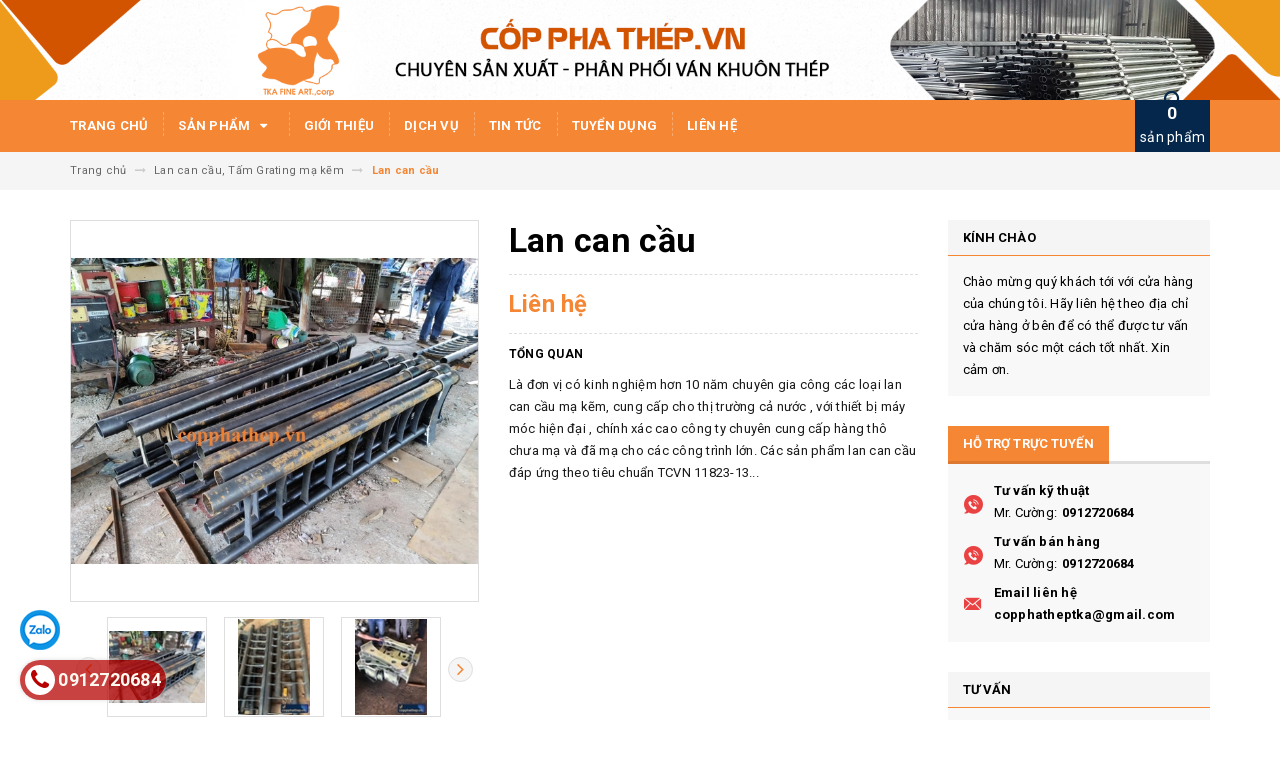

--- FILE ---
content_type: text/css
request_url: https://bizweb.dktcdn.net/100/422/141/themes/813334/assets/update.scss.css?1618036335349
body_size: 56
content:
footer .footer-info-widget p.hotline a{color:#f58634}.product-box .sale-flash{background-color:#f58634}.product-box .sale-flash:before{border-top:10px solid #f58634}.blog-item .date{background:#f58634}.off-canvas-menu .action .btn-primary.btn-50:last-child{background:#2bf525}.off-canvas-menu .action .btn-primary.btn-50:last-child:hover{background:#43f63d}.details-product form button.btn-primary2{background:#2bf525}.details-product form button.btn-primary2:hover{background:#43f63d}.view-desktop a.btn.btn-primary.btn-full{background:#ef7d00}.view-desktop a.btn.btn-primary.btn-full:hover{background:#ff8a0a}


--- FILE ---
content_type: text/css
request_url: https://bizweb.dktcdn.net/100/422/141/themes/813334/assets/menu-stylesheets.scss.css?1618036335349
body_size: 550
content:
.sidebar_menu{width:100%;float:left;display:block}.sidebar_menu .sidebar-menu-title{color:#fff;background-color:#f58634;padding:10px;position:relative}.sidebar_menu .sidebar-menu-title h2 span{color:#fff}.sidebar_menu .sidebar-menu-content{width:100%;float:left}.sidebar_menu .sidebar-menu-content .sidebar-linklists{width:100%;float:left;padding:15px}.sidebar_menu .sidebar-menu-content .sidebar-linklists>ul>li:not(:first-child)>a{border-top:1px solid #dedede}.sidebar_menu .sidebar-menu-content .sidebar-linklists ul{width:100%;float:left;margin-bottom:0}.sidebar_menu .sidebar-menu-content .sidebar-linklists ul li{width:100%;float:left;display:block;position:relative}.sidebar_menu .sidebar-menu-content .sidebar-linklists ul li a{color:#000;text-decoration:none;font-size:14px;display:block;line-height:normal}.sidebar_menu .sidebar-menu-content .sidebar-linklists ul li a.a_lv2{padding:12px 25px 12px 15px;font-size:13px}.sidebar_menu .sidebar-menu-content .sidebar-linklists ul li a.a_lv2:before{content:'\f105';position:absolute;left:0;top:1px;display:inline-block;font:normal normal normal 14px/1 FontAwesome;font-size:inherit;text-rendering:auto;-webkit-font-smoothing:antialiased;-moz-osx-font-smoothing:grayscale;-moz-transform:translateY(90%);-o-transform:translateY(90%);-ms-transform:translateY(90%);-webkit-transform:translateY(90%);transform:translateY(90%)}.sidebar_menu .sidebar-menu-content .sidebar-linklists ul li a.a_lv3{padding:12px 25px 12px 30px}.sidebar_menu .sidebar-menu-content .sidebar-linklists ul li:hover>a{color:#000}.sidebar_menu .sidebar-menu-content .sidebar-linklists ul li em{position:absolute;right:0;top:0;width:20px;text-align:center;line-height:42px;cursor:pointer;-moz-transition:all ease 0.3s;-o-transition:all ease 0.3s;-ms-transition:all ease 0.3s;-webkit-transition:all ease 0.3s;transition:all ease 0.3s}.sidebar_menu .sidebar-menu-content .sidebar-linklists ul li em:hover{color:#000}.sidebar_menu .sidebar-menu-content .sidebar-linklists ul .menu-item:before{position:absolute;top:14px;left:9px}.sidebar_menu .sidebar-menu-content .sidebar-linklists ul .menu-item.collection-sidebar-menu>a{padding:12px 25px 12px 0;font-weight:600}.sidebar_menu .sidebar-menu-content .sidebar-linklists ul .more a{padding:12px 25px 12px 0}.site-nav-mobile{border-bottom:#dedede 2px solid;background:#f58634;position:relative}.site-nav-mobile .sidebar-menu-title .fa{padding:0 15px;display:block}.site-nav-mobile .sidebar-menu-title .module-title{display:flex;align-items:center;height:30px}.site-nav-mobile .sidebar-menu-content{display:none;background:#fff;max-height:80vh;overflow:auto}
